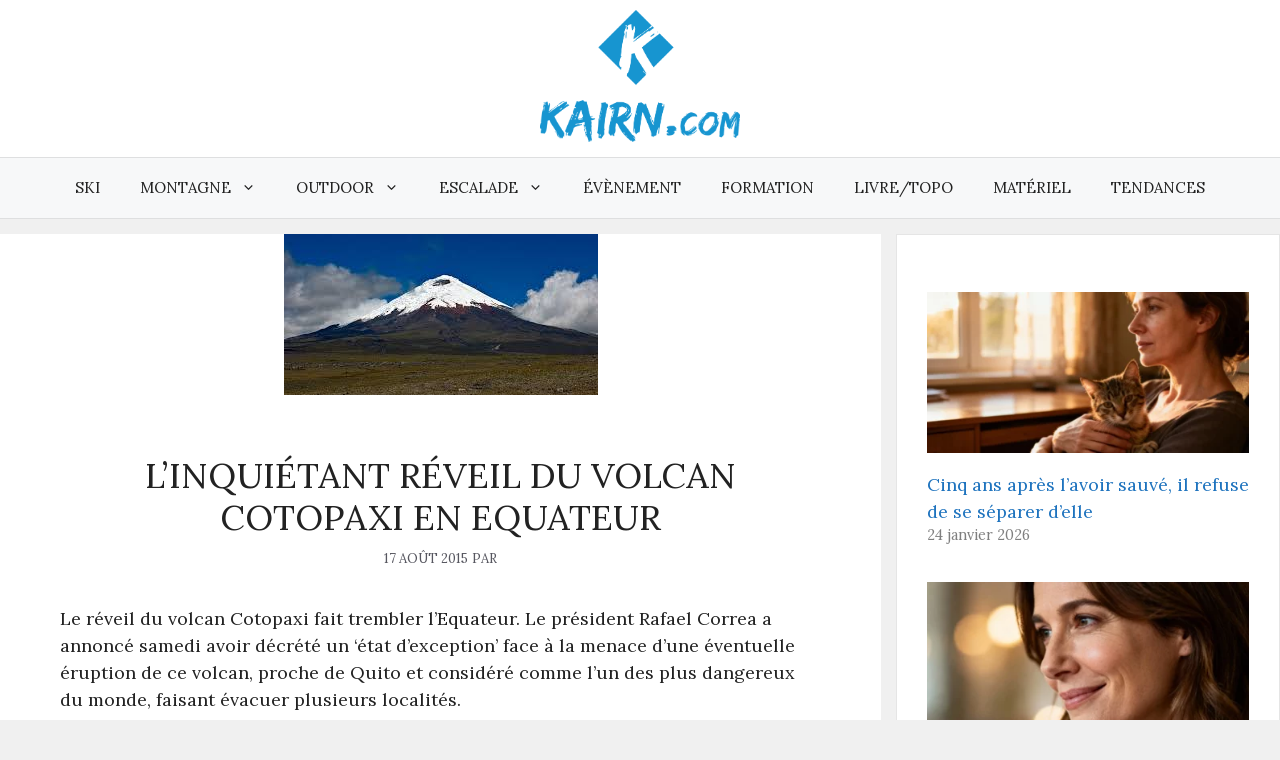

--- FILE ---
content_type: application/javascript; charset=utf-8
request_url: https://kairn.com/wp-content/cache/min/1/wp-content/plugins/wp-automatic/js/main-front.js?ver=1763477975
body_size: -181
content:
jQuery(document).ready(function(){var attrName='data-a-src';if(jQuery('.wp_automatic_gallery').attr('data-a-src')==undefined)attrName='src';var wp_automatic_main_scr=jQuery('.wp_automatic_gallery:first-child').attr(attrName);jQuery('.wp_automatic_gallery:first-child').before('<div class="wp_automatic_gallery_wrap"><div style="background-image:url(\''+wp_automatic_main_scr+'\')" class="wp_automatic_gallery_main" ></div><div class="clear"></div></div>');jQuery('.wp_automatic_gallery').each(function(){jQuery('.wp_automatic_gallery_wrap').append('<div class="wp_automatic_gallery_btn" style="background-image:url(\''+jQuery(this).attr(attrName)+'\')" ></div>');jQuery(this).remove()});jQuery('.wp_automatic_gallery_btn:last').after('<div style="clear:both"></div><br>');jQuery('.wp_automatic_gallery_btn').click(function(){jQuery('.wp_automatic_gallery_main').css('background-image',jQuery(this).css('background-image'))})})